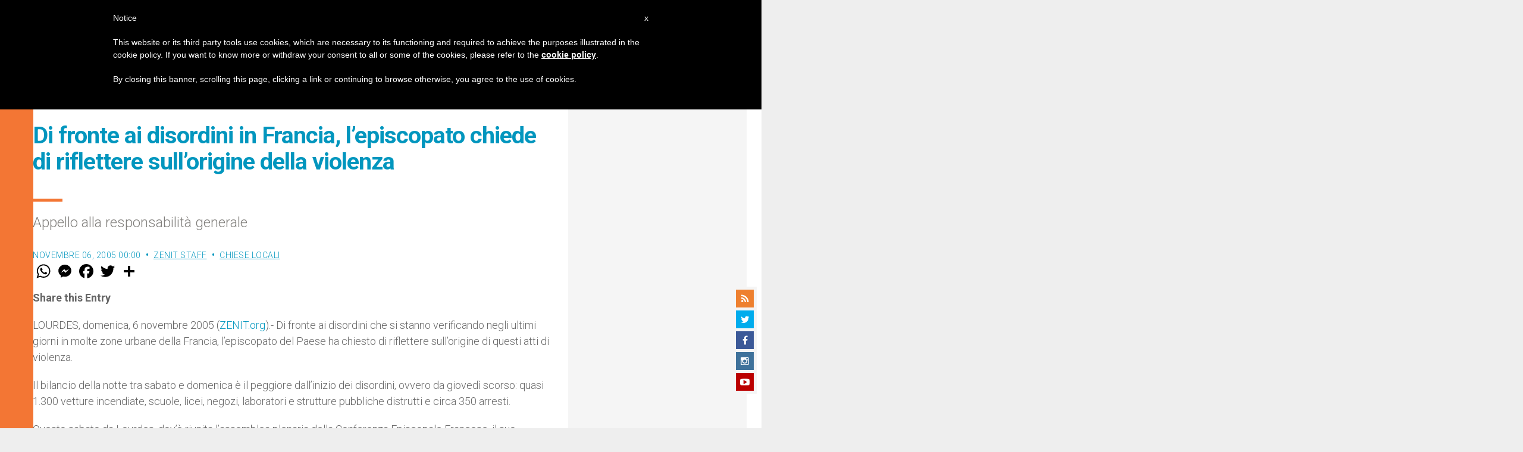

--- FILE ---
content_type: text/html; charset=utf-8
request_url: https://www.google.com/recaptcha/api2/aframe
body_size: 266
content:
<!DOCTYPE HTML><html><head><meta http-equiv="content-type" content="text/html; charset=UTF-8"></head><body><script nonce="VweU-ED48ZsVVV53oiam0w">/** Anti-fraud and anti-abuse applications only. See google.com/recaptcha */ try{var clients={'sodar':'https://pagead2.googlesyndication.com/pagead/sodar?'};window.addEventListener("message",function(a){try{if(a.source===window.parent){var b=JSON.parse(a.data);var c=clients[b['id']];if(c){var d=document.createElement('img');d.src=c+b['params']+'&rc='+(localStorage.getItem("rc::a")?sessionStorage.getItem("rc::b"):"");window.document.body.appendChild(d);sessionStorage.setItem("rc::e",parseInt(sessionStorage.getItem("rc::e")||0)+1);localStorage.setItem("rc::h",'1769913216268');}}}catch(b){}});window.parent.postMessage("_grecaptcha_ready", "*");}catch(b){}</script></body></html>